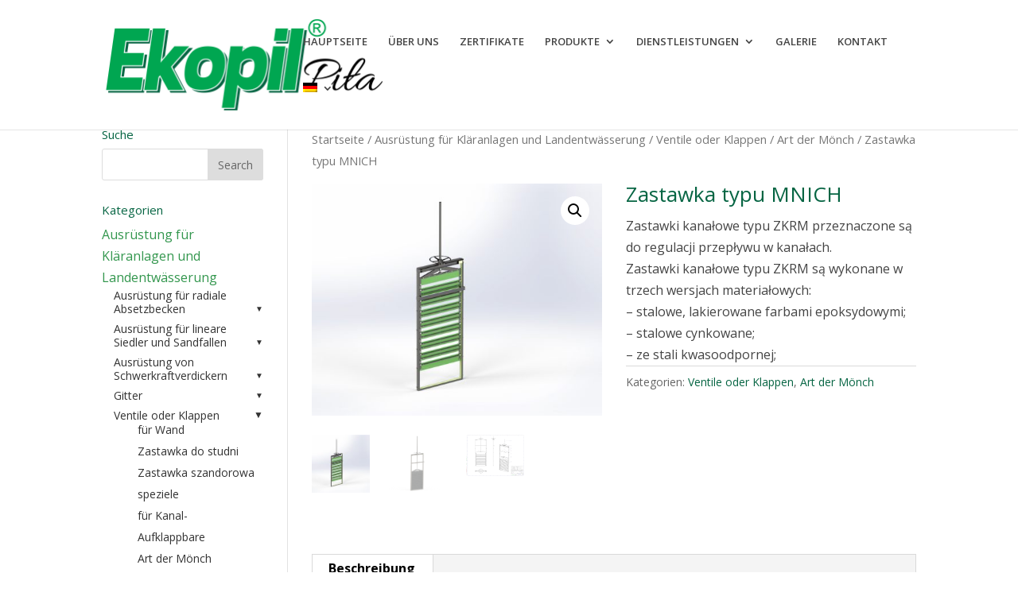

--- FILE ---
content_type: text/html; charset=UTF-8
request_url: http://ekopil.pl/produkt/zastawka-typu-mnich/?lang=de
body_size: 11729
content:
<!DOCTYPE html>
<html lang="de-DE">
<head>
	<meta charset="UTF-8" />
<meta http-equiv="X-UA-Compatible" content="IE=edge">
	<link rel="pingback" href="http://ekopil.pl/xmlrpc.php" />

	<script type="text/javascript">
		document.documentElement.className = 'js';
	</script>
    <!-- Global site tag (gtag.js) - Google Analytics -->
<script async src="https://www.googletagmanager.com/gtag/js?id=UA-142576764-1"></script>
<script>
  window.dataLayer = window.dataLayer || [];
  function gtag(){dataLayer.push(arguments);}
  gtag('js', new Date());

  gtag('config', 'UA-142576764-1');
</script>
<script type='application/ld+json'>
{
"@context": "http://www.schema.org",
"@type": "LocalBusiness",
"name": "EKOPIL Sp. Z o.o.",
"legalName": "EKOPIL Sp. Z o.o.",
"url": "http://ekopil.pl/",
"image": "http://ekopil.pl/wp-content/uploads/2018/04/nowe-logo.png",
"logo": "http://ekopil.pl/wp-content/uploads/2018/04/nowe-logo.png",
"telephone": "+48673517176",
"email": "ekopil@ekopil.pl",
"priceRange": "$$$",
"vatID": "7642666626",
"address": {
    "type": "PostalAddress",
"addressLocality": "Piła",
"streetAddress": "Kamienna 3",
"postalCode": "64-920",
"addressCountry": "Polska",
"addressRegion": "wielkopolskie"
}
}
</script>
    
	<script>var et_site_url='http://ekopil.pl';var et_post_id='2680';function et_core_page_resource_fallback(a,b){"undefined"===typeof b&&(b=a.sheet.cssRules&&0===a.sheet.cssRules.length);b&&(a.onerror=null,a.onload=null,a.href?a.href=et_site_url+"/?et_core_page_resource="+a.id+et_post_id:a.src&&(a.src=et_site_url+"/?et_core_page_resource="+a.id+et_post_id))}
</script><title>Zastawka typu MNICH | Ekopil Sp. z o.o.</title>
<link rel="alternate" hreflang="pl" href="https://ekopil.pl/produkt/zastawka-typu-mnich/" />
<link rel="alternate" hreflang="en" href="https://ekopil.pl/product/zastawka-typu-mnich/?lang=en" />
<link rel="alternate" hreflang="de" href="https://ekopil.pl/produkt/zastawka-typu-mnich/?lang=de" />
<link rel='dns-prefetch' href='//fonts.googleapis.com' />
<link rel='dns-prefetch' href='//s.w.org' />
<link rel="alternate" type="application/rss+xml" title="Ekopil Sp. z o.o. &raquo; Feed" href="https://ekopil.pl/feed/?lang=de" />
<link rel="alternate" type="application/rss+xml" title="Ekopil Sp. z o.o. &raquo; Comments Feed" href="https://ekopil.pl/comments/feed/?lang=de" />
		<script type="text/javascript">
			window._wpemojiSettings = {"baseUrl":"https:\/\/s.w.org\/images\/core\/emoji\/11.2.0\/72x72\/","ext":".png","svgUrl":"https:\/\/s.w.org\/images\/core\/emoji\/11.2.0\/svg\/","svgExt":".svg","source":{"concatemoji":"http:\/\/ekopil.pl\/wp-includes\/js\/wp-emoji-release.min.js?ver=5.1.19"}};
			!function(e,a,t){var n,r,o,i=a.createElement("canvas"),p=i.getContext&&i.getContext("2d");function s(e,t){var a=String.fromCharCode;p.clearRect(0,0,i.width,i.height),p.fillText(a.apply(this,e),0,0);e=i.toDataURL();return p.clearRect(0,0,i.width,i.height),p.fillText(a.apply(this,t),0,0),e===i.toDataURL()}function c(e){var t=a.createElement("script");t.src=e,t.defer=t.type="text/javascript",a.getElementsByTagName("head")[0].appendChild(t)}for(o=Array("flag","emoji"),t.supports={everything:!0,everythingExceptFlag:!0},r=0;r<o.length;r++)t.supports[o[r]]=function(e){if(!p||!p.fillText)return!1;switch(p.textBaseline="top",p.font="600 32px Arial",e){case"flag":return s([55356,56826,55356,56819],[55356,56826,8203,55356,56819])?!1:!s([55356,57332,56128,56423,56128,56418,56128,56421,56128,56430,56128,56423,56128,56447],[55356,57332,8203,56128,56423,8203,56128,56418,8203,56128,56421,8203,56128,56430,8203,56128,56423,8203,56128,56447]);case"emoji":return!s([55358,56760,9792,65039],[55358,56760,8203,9792,65039])}return!1}(o[r]),t.supports.everything=t.supports.everything&&t.supports[o[r]],"flag"!==o[r]&&(t.supports.everythingExceptFlag=t.supports.everythingExceptFlag&&t.supports[o[r]]);t.supports.everythingExceptFlag=t.supports.everythingExceptFlag&&!t.supports.flag,t.DOMReady=!1,t.readyCallback=function(){t.DOMReady=!0},t.supports.everything||(n=function(){t.readyCallback()},a.addEventListener?(a.addEventListener("DOMContentLoaded",n,!1),e.addEventListener("load",n,!1)):(e.attachEvent("onload",n),a.attachEvent("onreadystatechange",function(){"complete"===a.readyState&&t.readyCallback()})),(n=t.source||{}).concatemoji?c(n.concatemoji):n.wpemoji&&n.twemoji&&(c(n.twemoji),c(n.wpemoji)))}(window,document,window._wpemojiSettings);
		</script>
		<meta content="Divi v.3.22.4" name="generator"/><style type="text/css">
img.wp-smiley,
img.emoji {
	display: inline !important;
	border: none !important;
	box-shadow: none !important;
	height: 1em !important;
	width: 1em !important;
	margin: 0 .07em !important;
	vertical-align: -0.1em !important;
	background: none !important;
	padding: 0 !important;
}
</style>
	<link rel='stylesheet' id='wp-block-library-css'  href='http://ekopil.pl/wp-includes/css/dist/block-library/style.min.css?ver=5.1.19' type='text/css' media='all' />
<link rel='stylesheet' id='photoswipe-css'  href='http://ekopil.pl/wp-content/plugins/woocommerce/assets/css/photoswipe/photoswipe.css?ver=3.2.6' type='text/css' media='all' />
<link rel='stylesheet' id='photoswipe-default-skin-css'  href='http://ekopil.pl/wp-content/plugins/woocommerce/assets/css/photoswipe/default-skin/default-skin.css?ver=3.2.6' type='text/css' media='all' />
<link rel='stylesheet' id='woocommerce-layout-css'  href='http://ekopil.pl/wp-content/plugins/woocommerce/assets/css/woocommerce-layout.css?ver=3.2.6' type='text/css' media='all' />
<link rel='stylesheet' id='woocommerce-smallscreen-css'  href='http://ekopil.pl/wp-content/plugins/woocommerce/assets/css/woocommerce-smallscreen.css?ver=3.2.6' type='text/css' media='only screen and (max-width: 768px)' />
<link rel='stylesheet' id='woocommerce-general-css'  href='http://ekopil.pl/wp-content/plugins/woocommerce/assets/css/woocommerce.css?ver=3.2.6' type='text/css' media='all' />
<link rel='stylesheet' id='wpml-menu-item-0-css'  href='//ekopil.pl/wp-content/plugins/sitepress-multilingual-cms/templates/language-switchers/menu-item/style.css?ver=1' type='text/css' media='all' />
<link rel='stylesheet' id='divi-style-css'  href='http://ekopil.pl/wp-content/themes/Divi/style.css?ver=3.22.4' type='text/css' media='all' />
<link rel='stylesheet' id='et-builder-googlefonts-cached-css'  href='http://fonts.googleapis.com/css?family=Open+Sans%3A300%2C300italic%2Cregular%2Citalic%2C600%2C600italic%2C700%2C700italic%2C800%2C800italic&#038;ver=5.1.19#038;subset=latin,latin-ext' type='text/css' media='all' />
<link rel='stylesheet' id='dashicons-css'  href='http://ekopil.pl/wp-includes/css/dashicons.min.css?ver=5.1.19' type='text/css' media='all' />
<script type='text/javascript' src='http://ekopil.pl/wp-includes/js/jquery/jquery.js?ver=1.12.4'></script>
<script type='text/javascript' src='http://ekopil.pl/wp-includes/js/jquery/jquery-migrate.min.js?ver=1.4.1'></script>
<script type='text/javascript' src='http://ekopil.pl/wp-content/plugins/woocommerce-multilingual/res/js/front-scripts.min.js?ver=4.3.7'></script>
<script type='text/javascript'>
/* <![CDATA[ */
var actions = {"is_lang_switched":"1","force_reset":"0"};
/* ]]> */
</script>
<script type='text/javascript' src='http://ekopil.pl/wp-content/plugins/woocommerce-multilingual/res/js/cart_widget.min.js?ver=4.3.7'></script>
<link rel='https://api.w.org/' href='https://ekopil.pl/wp-json/?lang=de/' />
<link rel="EditURI" type="application/rsd+xml" title="RSD" href="https://ekopil.pl/xmlrpc.php?rsd" />
<link rel="wlwmanifest" type="application/wlwmanifest+xml" href="http://ekopil.pl/wp-includes/wlwmanifest.xml" /> 
<meta name="generator" content="WordPress 5.1.19" />
<meta name="generator" content="WooCommerce 3.2.6" />
<link rel='shortlink' href='https://ekopil.pl/?p=2680&#038;lang=de' />
<link rel="alternate" type="application/json+oembed" href="https://ekopil.pl/wp-json/?lang=de%2Foembed%2F1.0%2Fembed&#038;url=https%3A%2F%2Fekopil.pl%2Fprodukt%2Fzastawka-typu-mnich%2F%3Flang%3Dde" />
<link rel="alternate" type="text/xml+oembed" href="https://ekopil.pl/wp-json/?lang=de%2Foembed%2F1.0%2Fembed&#038;url=https%3A%2F%2Fekopil.pl%2Fprodukt%2Fzastawka-typu-mnich%2F%3Flang%3Dde&#038;format=xml" />
<meta name="generator" content="WPML ver:3.9.4 stt:1,3,41;" />
<meta name="viewport" content="width=device-width, initial-scale=1.0, maximum-scale=1.0, user-scalable=0" />	<noscript><style>.woocommerce-product-gallery{ opacity: 1 !important; }</style></noscript>
	<script>
jQuery( document ).ready(function() {
if(location.href.indexOf('kategoria-produktu') !== -1 || location.href.indexOf('/produkt/') !== -1) {
jQuery('.menu-item-294').addClass('current-menu-item');
jQuery('.menu-item-294').addClass('current_page_item');
}
});
</script><link rel="stylesheet" id="et-divi-customizer-global-cached-inline-styles" href="http://ekopil.pl/wp-content/cache/et/global/et-divi-customizer-global-17623306786711.min.css" onerror="et_core_page_resource_fallback(this, true)" onload="et_core_page_resource_fallback(this)" /></head>
<body class="product-template-default single single-product postid-2680 woocommerce woocommerce-page et_button_icon_visible et_button_custom_icon et_pb_button_helper_class et_fixed_nav et_show_nav et_cover_background et_pb_gutter osx et_pb_gutters2 et_primary_nav_dropdown_animation_fade et_secondary_nav_dropdown_animation_fade et_pb_footer_columns3 et_header_style_left et_left_sidebar et_divi_theme et-db et_minified_js et_minified_css">
	<div id="page-container">

	
	
			<header id="main-header" data-height-onload="89">
			<div class="container clearfix et_menu_container">
							<div class="logo_container">
					<span class="logo_helper"></span>
					<a href="https://ekopil.pl/?lang=de">
						<img src="http://ekopil.pl/wp-content/uploads/2018/04/nowe-logo.png" alt="Ekopil Sp. z o.o." id="logo" data-height-percentage="71" />
					</a>
				</div>
							<div id="et-top-navigation" data-height="89" data-fixed-height="40">
											<nav id="top-menu-nav">
						<ul id="top-menu" class="nav"><li id="menu-item-1881" class="menu-item menu-item-type-post_type menu-item-object-page menu-item-home menu-item-1881"><a href="https://ekopil.pl/?lang=de">HAUPTSEITE</a></li>
<li id="menu-item-1880" class="menu-item menu-item-type-post_type menu-item-object-page menu-item-1880"><a href="https://ekopil.pl/ueber-uns/?lang=de">ÜBER UNS</a></li>
<li id="menu-item-3977" class="menu-item menu-item-type-post_type menu-item-object-page menu-item-3977"><a href="https://ekopil.pl/certyfikaty/?lang=de">ZERTIFIKATE</a></li>
<li id="menu-item-1879" class="menu-item menu-item-type-post_type menu-item-object-page menu-item-has-children menu-item-1879"><a href="https://ekopil.pl/produkty/?lang=de">PRODUKTE</a>
<ul class="sub-menu">
	<li id="menu-item-1878" class="menu-item menu-item-type-post_type menu-item-object-page menu-item-1878"><a href="https://ekopil.pl/urzadzenia-do-zakladow-przemyslowych/?lang=de">Industrieeinrichtungen</a></li>
	<li id="menu-item-2078" class="menu-item menu-item-type-custom menu-item-object-custom menu-item-2078"><a href="http://ekopil.pl/produkt-kategorie/ausruestung-fuer-klaeranlagen-und-landentwaesserung/?lang=de">Ausrüstung für Kläranlagen und Landentwässerung</a></li>
</ul>
</li>
<li id="menu-item-1873" class="menu-item menu-item-type-post_type menu-item-object-page menu-item-has-children menu-item-1873"><a href="https://ekopil.pl/uslugi/?lang=de">DIENSTLEISTUNGEN</a>
<ul class="sub-menu">
	<li id="menu-item-1874" class="menu-item menu-item-type-post_type menu-item-object-page menu-item-1874"><a href="https://ekopil.pl/uslugi/systemy-sterowania-i-automatyka/?lang=de">Steuerungssysteme und Automatik</a></li>
	<li id="menu-item-1875" class="menu-item menu-item-type-post_type menu-item-object-page menu-item-1875"><a href="https://ekopil.pl/uslugi/ciecie-i-giecie-blach/?lang=de">Blechschneiden und Blechbiegen</a></li>
	<li id="menu-item-1876" class="menu-item menu-item-type-post_type menu-item-object-page menu-item-1876"><a href="https://ekopil.pl/uslugi/die-zerspanung/?lang=de">Schlosserarbeiten</a></li>
	<li id="menu-item-1877" class="menu-item menu-item-type-post_type menu-item-object-page menu-item-1877"><a href="https://ekopil.pl/uslugi/obrobka-skrawaniem/?lang=de">die Zerspanung</a></li>
	<li id="menu-item-1990" class="menu-item menu-item-type-post_type menu-item-object-page menu-item-1990"><a href="https://ekopil.pl/uslugi/uslugi-pomiarowe/?lang=de">Messdienstleistungen</a></li>
</ul>
</li>
<li id="menu-item-1872" class="menu-item menu-item-type-post_type menu-item-object-page menu-item-1872"><a href="https://ekopil.pl/galeria/?lang=de">GALERIE</a></li>
<li id="menu-item-1871" class="menu-item menu-item-type-post_type menu-item-object-page menu-item-1871"><a href="https://ekopil.pl/kontakt/?lang=de">KONTAKT</a></li>
<li id="menu-item-wpml-ls-2-de" class="menu-item wpml-ls-slot-2 wpml-ls-item wpml-ls-item-de wpml-ls-current-language wpml-ls-menu-item wpml-ls-last-item menu-item-type-wpml_ls_menu_item menu-item-object-wpml_ls_menu_item menu-item-has-children menu-item-wpml-ls-2-de"><a href="https://ekopil.pl/produkt/zastawka-typu-mnich/?lang=de"><img class="wpml-ls-flag" src="http://ekopil.pl/wp-content/plugins/sitepress-multilingual-cms/res/flags/de.png" alt="de" title="Deutsch"></a>
<ul class="sub-menu">
	<li id="menu-item-wpml-ls-2-pl" class="menu-item wpml-ls-slot-2 wpml-ls-item wpml-ls-item-pl wpml-ls-menu-item wpml-ls-first-item menu-item-type-wpml_ls_menu_item menu-item-object-wpml_ls_menu_item menu-item-wpml-ls-2-pl"><a href="https://ekopil.pl/produkt/zastawka-typu-mnich/"><img class="wpml-ls-flag" src="http://ekopil.pl/wp-content/plugins/sitepress-multilingual-cms/res/flags/pl.png" alt="pl" title="polski"></a></li>
	<li id="menu-item-wpml-ls-2-en" class="menu-item wpml-ls-slot-2 wpml-ls-item wpml-ls-item-en wpml-ls-menu-item menu-item-type-wpml_ls_menu_item menu-item-object-wpml_ls_menu_item menu-item-wpml-ls-2-en"><a href="https://ekopil.pl/product/zastawka-typu-mnich/?lang=en"><img class="wpml-ls-flag" src="http://ekopil.pl/wp-content/plugins/sitepress-multilingual-cms/res/flags/en.png" alt="en" title="English"></a></li>
</ul>
</li>
</ul>						</nav>
					
					<a href="https://ekopil.pl/einkaufswagen/?lang=de" class="et-cart-info">
				<span></span>
			</a>
					
					
					<div id="et_mobile_nav_menu">
				<div class="mobile_nav closed">
					<span class="select_page">Seite auswählen</span>
					<span class="mobile_menu_bar mobile_menu_bar_toggle"></span>
				</div>
			</div>				</div> <!-- #et-top-navigation -->
			</div> <!-- .container -->
			<div class="et_search_outer">
				<div class="container et_search_form_container">
					<form role="search" method="get" class="et-search-form" action="https://ekopil.pl/?lang=de">
					<input type="search" class="et-search-field" placeholder="Suchen &hellip;" value="" name="s" title="Suchen nach:" />					</form>
					<span class="et_close_search_field"></span>
				</div>
			</div>
		</header> <!-- #main-header -->
			<div id="et-main-area">
	
	
		<div id="main-content">
			<div class="container">
				<div id="content-area" class="clearfix">
					<div id="left-area"><nav class="woocommerce-breadcrumb"><a href="https://ekopil.pl/?lang=de">Startseite</a>&nbsp;&#47;&nbsp;<a href="https://ekopil.pl/produkt-kategorie/ausruestung-fuer-klaeranlagen-und-landentwaesserung/?lang=de">Ausrüstung für Kläranlagen und Landentwässerung</a>&nbsp;&#47;&nbsp;<a href="https://ekopil.pl/produkt-kategorie/ausruestung-fuer-klaeranlagen-und-landentwaesserung/zastawki-de/?lang=de">Ventile oder Klappen</a>&nbsp;&#47;&nbsp;<a href="https://ekopil.pl/produkt-kategorie/ausruestung-fuer-klaeranlagen-und-landentwaesserung/zastawki-de/typu-mnich-de/?lang=de">Art der Mönch</a>&nbsp;&#47;&nbsp;Zastawka typu MNICH</nav>
		
			

<div id="product-2680" class="post-2680 product type-product status-publish has-post-thumbnail product_cat-zastawki-de product_cat-typu-mnich-de first instock shipping-taxable product-type-simple">

	<div class="clearfix"><div class="woocommerce-product-gallery woocommerce-product-gallery--with-images woocommerce-product-gallery--columns-4 images" data-columns="4" style="opacity: 0; transition: opacity .25s ease-in-out;">
	<figure class="woocommerce-product-gallery__wrapper">
		<div data-thumb="https://ekopil.pl/wp-content/uploads/2018/11/mnich-2-157x157.jpg" class="woocommerce-product-gallery__image"><a href="https://ekopil.pl/wp-content/uploads/2018/11/mnich-2.jpg"><img width="510" height="408" src="https://ekopil.pl/wp-content/uploads/2018/11/mnich-2-510x408.jpg" class="attachment-shop_single size-shop_single wp-post-image" alt="" title="mnich 2" data-caption="" data-src="https://ekopil.pl/wp-content/uploads/2018/11/mnich-2.jpg" data-large_image="https://ekopil.pl/wp-content/uploads/2018/11/mnich-2.jpg" data-large_image_width="3500" data-large_image_height="2800" srcset="https://ekopil.pl/wp-content/uploads/2018/11/mnich-2-510x408.jpg 510w, https://ekopil.pl/wp-content/uploads/2018/11/mnich-2-300x240.jpg 300w, https://ekopil.pl/wp-content/uploads/2018/11/mnich-2-768x614.jpg 768w, https://ekopil.pl/wp-content/uploads/2018/11/mnich-2-1024x819.jpg 1024w, https://ekopil.pl/wp-content/uploads/2018/11/mnich-2-1080x864.jpg 1080w" sizes="(max-width: 510px) 100vw, 510px" /></a></div><div data-thumb="https://ekopil.pl/wp-content/uploads/2018/11/Mnich_cr-157x157.png" class="woocommerce-product-gallery__image"><a href="https://ekopil.pl/wp-content/uploads/2018/11/Mnich_cr.png"><img width="510" height="574" src="https://ekopil.pl/wp-content/uploads/2018/11/Mnich_cr-510x574.png" class="attachment-shop_single size-shop_single" alt="" title="Mnich_cr" data-caption="" data-src="https://ekopil.pl/wp-content/uploads/2018/11/Mnich_cr.png" data-large_image="https://ekopil.pl/wp-content/uploads/2018/11/Mnich_cr.png" data-large_image_width="696" data-large_image_height="783" srcset="https://ekopil.pl/wp-content/uploads/2018/11/Mnich_cr-510x574.png 510w, https://ekopil.pl/wp-content/uploads/2018/11/Mnich_cr-267x300.png 267w, https://ekopil.pl/wp-content/uploads/2018/11/Mnich_cr.png 696w" sizes="(max-width: 510px) 100vw, 510px" /></a></div><div data-thumb="https://ekopil.pl/wp-content/uploads/2018/11/ZKRM1-09-00-00-ZASTAWKA-MNICH-kpl-rys-katalogowy-pdf.jpg" class="woocommerce-product-gallery__image"><a href="https://ekopil.pl/wp-content/uploads/2018/11/ZKRM1-09-00-00-ZASTAWKA-MNICH-kpl-rys-katalogowy-pdf.jpg"><img width="510" height="360" src="https://ekopil.pl/wp-content/uploads/2018/11/ZKRM1-09-00-00-ZASTAWKA-MNICH-kpl-rys-katalogowy-pdf.jpg" class="attachment-shop_single size-shop_single" alt="" title="ZKRM1-09-00-00 ZASTAWKA MNICH kpl - rys katalogowy" data-caption="" data-src="https://ekopil.pl/wp-content/uploads/2018/11/ZKRM1-09-00-00-ZASTAWKA-MNICH-kpl-rys-katalogowy-pdf.jpg" data-large_image="https://ekopil.pl/wp-content/uploads/2018/11/ZKRM1-09-00-00-ZASTAWKA-MNICH-kpl-rys-katalogowy-pdf.jpg" data-large_image_width="4238" data-large_image_height="2993" /></a></div>	</figure>
</div>

	<div class="summary entry-summary">

		<h1 class="product_title entry-title">Zastawka typu MNICH</h1><p class="price"></p>
<div class="woocommerce-product-details__short-description">
    <p>Zastawki kanałowe typu ZKRM przeznaczone są do regulacji przepływu w kanałach.<br />
Zastawki kanałowe typu ZKRM są wykonane w trzech wersjach materiałowych:<br />
&#8211; stalowe, lakierowane farbami epoksydowymi;<br />
&#8211; stalowe cynkowane;<br />
&#8211; ze stali kwasoodpornej;</p>
</div>
<div class="product_meta">

	
	
	<span class="posted_in">Kategorien: <a href="https://ekopil.pl/produkt-kategorie/ausruestung-fuer-klaeranlagen-und-landentwaesserung/zastawki-de/?lang=de" rel="tag">Ventile oder Klappen</a>, <a href="https://ekopil.pl/produkt-kategorie/ausruestung-fuer-klaeranlagen-und-landentwaesserung/zastawki-de/typu-mnich-de/?lang=de" rel="tag">Art der Mönch</a></span>
	
	
</div>


	</div><!-- .summary -->

	</div><!-- #end wrapper -->
	<div class="woocommerce-tabs wc-tabs-wrapper">
		<ul class="tabs wc-tabs" role="tablist">
							<li class="description_tab" id="tab-title-description" role="tab" aria-controls="tab-description">
					<a href="#tab-description">Beschreibung</a>
				</li>
					</ul>
					<div class="woocommerce-Tabs-panel woocommerce-Tabs-panel--description panel entry-content wc-tab" id="tab-description" role="tabpanel" aria-labelledby="tab-title-description">
				
  <h2>Beschreibung</h2>

<table class="shop_attributes">
<tbody>
<tr>
<th>Budowa</th>
<td>Zastawka ZKRM składa się z następujących głównych zespołów:<br />
– rama<br />
– belka górna<br />
– napęd<br />
– śruba<br />
– nakrętka<br />
– zawieradło segmentowe</p>
<p>Uwaga &#8211; istnieje możliwość zastosowania napędu elektrycznego.</td>
</tr>
</tbody>
</table>
<table class="shop_attributes">
<tbody>
<tr>
<th>Oznaczenie</th>
<td>Przykład oznaczenia</p>
<p><strong>ZKRM &#8211; 1500 x 2000</strong></p>
<p>Z &#8211; Zastawka<br />
K &#8211; Kanałowa<br />
R &#8211; Ręczna<br />
M &#8211; typu MNICH<br />
1500 &#8211; szerokość kanału (szerokość nominalna zastawki, B)<br />
2000 &#8211; wysokość zawieradła (Hz)</td>
</tr>
</tbody>
</table>
<table class="shop_attributes">
<tbody>
<tr>
<th>Dane do zamówienia</th>
<td>W zamówieniu należy podać:<br />
-symbol zastawki<br />
-wykonawstwo materiałowe<br />
-proponowany termin dostawy<br />
-ilość sztuk</td>
</tr>
</tbody>
</table>
<p>&nbsp;</p>
<p>&nbsp;</p>
			</div>
			</div>


	<section class="related products">

		<h2>Ähnliche Produkte</h2>

		<ul class="products">

			
				<li class="post-2668 product type-product status-publish has-post-thumbnail product_cat-zastawka-do-studni-de product_cat-ausruestung-fuer-klaeranlagen-und-landentwaesserung product_cat-zastawki-de first instock shipping-taxable product-type-simple">
	<a href="https://ekopil.pl/produkt/zastawka-do-studni/?lang=de" class="woocommerce-LoopProduct-link woocommerce-loop-product__link"><span class="et_shop_image"><img width="250" height="250" src="//ekopil.pl/wp-content/uploads/2018/12/Zastawka-specjalna-250x250.png" class="attachment-shop_catalog size-shop_catalog wp-post-image" alt="" srcset="//ekopil.pl/wp-content/uploads/2018/12/Zastawka-specjalna-250x250.png 250w, //ekopil.pl/wp-content/uploads/2018/12/Zastawka-specjalna-150x150.png 150w, //ekopil.pl/wp-content/uploads/2018/12/Zastawka-specjalna-157x157.png 157w" sizes="(max-width: 250px) 100vw, 250px" /><span class="et_overlay"></span></span><h2 class="woocommerce-loop-product__title">Zastawka do studni</h2>
</a></li>

			
				<li class="post-2683 product type-product status-publish has-post-thumbnail product_cat-zastawki-de product_cat-kanalowe-de  instock shipping-taxable product-type-simple">
	<a href="https://ekopil.pl/produkt/reczna-zkr1/?lang=de" class="woocommerce-LoopProduct-link woocommerce-loop-product__link"><span class="et_shop_image"><img width="250" height="250" src="//ekopil.pl/wp-content/uploads/2018/11/ZKR1_cr-250x250.png" class="attachment-shop_catalog size-shop_catalog wp-post-image" alt="Zastawki kanałowe, zastawka ręczna ZKR1" srcset="//ekopil.pl/wp-content/uploads/2018/11/ZKR1_cr-250x250.png 250w, //ekopil.pl/wp-content/uploads/2018/11/ZKR1_cr-150x150.png 150w, //ekopil.pl/wp-content/uploads/2018/11/ZKR1_cr-157x157.png 157w" sizes="(max-width: 250px) 100vw, 250px" /><span class="et_overlay"></span></span><h2 class="woocommerce-loop-product__title">Ręczna ZKR1</h2>
</a></li>

			
				<li class="post-2677 product type-product status-publish has-post-thumbnail product_cat-wyposazenie-osadnikow-liniowych-i-piaskownikow product_cat-przelew-uchylny-de product_cat-zastawki-de product_cat-uchylne-de last instock shipping-taxable product-type-simple">
	<a href="https://ekopil.pl/produkt/zastawka-uchylna-zu/?lang=de" class="woocommerce-LoopProduct-link woocommerce-loop-product__link"><span class="et_shop_image"><img width="250" height="250" src="//ekopil.pl/wp-content/uploads/2018/12/Przelew-uchylny-250x250.png" class="attachment-shop_catalog size-shop_catalog wp-post-image" alt="" srcset="//ekopil.pl/wp-content/uploads/2018/12/Przelew-uchylny-250x250.png 250w, //ekopil.pl/wp-content/uploads/2018/12/Przelew-uchylny-150x150.png 150w, //ekopil.pl/wp-content/uploads/2018/12/Przelew-uchylny-157x157.png 157w" sizes="(max-width: 250px) 100vw, 250px" /><span class="et_overlay"></span></span><h2 class="woocommerce-loop-product__title">Zastawka uchylna ZU</h2>
</a></li>

			
		</ul>

	</section>


</div><!-- #product-2680 -->


		
	</div> <!-- #left-area -->	<div id="sidebar">
		<div id="search-3" class="et_pb_widget widget_search"><h4 class="widgettitle">Suche</h4><form role="search" method="get" id="searchform" class="searchform" action="https://ekopil.pl/?lang=de">
				<div>
					<label class="screen-reader-text" for="s">Search for:</label>
					<input type="text" value="" name="s" id="s" />
					<input type="submit" id="searchsubmit" value="Search" />
				</div>
			<input type='hidden' name='lang' value='de' /></form></div> <!-- end .et_pb_widget --><div id="woocommerce_product_categories-4" class="et_pb_widget woocommerce widget_product_categories"><h4 class="widgettitle">Kategorien</h4><ul class="product-categories"><li class="cat-item cat-item-269 cat-parent current-cat-parent"><a href="https://ekopil.pl/produkt-kategorie/ausruestung-fuer-klaeranlagen-und-landentwaesserung/?lang=de">Ausrüstung für Kläranlagen und Landentwässerung</a><ul class='children'>
<li class="cat-item cat-item-282 cat-parent"><a href="https://ekopil.pl/produkt-kategorie/ausruestung-fuer-klaeranlagen-und-landentwaesserung/wyposazenie-osadnikow-radialnych-de/?lang=de">Ausrüstung für radiale Absetzbecken</a>	<ul class='children'>
<li class="cat-item cat-item-283"><a href="https://ekopil.pl/produkt-kategorie/ausruestung-fuer-klaeranlagen-und-landentwaesserung/wyposazenie-osadnikow-radialnych-de/szczotki-de/?lang=de">Szczotki</a></li>
<li class="cat-item cat-item-284 cat-parent"><a href="https://ekopil.pl/produkt-kategorie/ausruestung-fuer-klaeranlagen-und-landentwaesserung/wyposazenie-osadnikow-radialnych-de/zgarniacze-radialne-de/?lang=de">Radial</a>		<ul class='children'>
<li class="cat-item cat-item-285"><a href="https://ekopil.pl/produkt-kategorie/ausruestung-fuer-klaeranlagen-und-landentwaesserung/wyposazenie-osadnikow-radialnych-de/zgarniacze-radialne-de/zgarniacz-radialny-do-osadnikow-wtornych/?lang=de">Zgarniacz radialny do osadników wtórnych</a></li>
<li class="cat-item cat-item-286"><a href="https://ekopil.pl/produkt-kategorie/ausruestung-fuer-klaeranlagen-und-landentwaesserung/wyposazenie-osadnikow-radialnych-de/zgarniacze-radialne-de/zgarniacz-radialny-do-osadnikow-wstepnych/?lang=de">Zgarniacz radialny do osadników wstępnych</a></li>
<li class="cat-item cat-item-287"><a href="https://ekopil.pl/produkt-kategorie/ausruestung-fuer-klaeranlagen-und-landentwaesserung/wyposazenie-osadnikow-radialnych-de/zgarniacze-radialne-de/zgarniacz-radialny-ssawkowy/?lang=de">Zgarniacz radialny ssawkowy</a></li>
		</ul>
</li>
<li class="cat-item cat-item-288 cat-parent"><a href="https://ekopil.pl/produkt-kategorie/ausruestung-fuer-klaeranlagen-und-landentwaesserung/wyposazenie-osadnikow-radialnych-de/uklady-zbierania-i-odprowadzania-zanieczyszczen-plywajacych-de-2/?lang=de">Układy zbierania i odprowadzania zanieczyszczeń pływających</a>		<ul class='children'>
<li class="cat-item cat-item-289"><a href="https://ekopil.pl/produkt-kategorie/ausruestung-fuer-klaeranlagen-und-landentwaesserung/wyposazenie-osadnikow-radialnych-de/uklady-zbierania-i-odprowadzania-zanieczyszczen-plywajacych-de-2/mechaniczny-uklad-zbierania-i-odprowadzania-zanieczyszczen-plywajacych/?lang=de">Mechaniczny układ zbierania i odprowadzania zanieczyszczeń pływających</a></li>
<li class="cat-item cat-item-290"><a href="https://ekopil.pl/produkt-kategorie/ausruestung-fuer-klaeranlagen-und-landentwaesserung/wyposazenie-osadnikow-radialnych-de/uklady-zbierania-i-odprowadzania-zanieczyszczen-plywajacych-de-2/pompowy-uklad-zbierania-i-odprowadzania-zanieczyszczen-plywajacych-ze-slimakiem/?lang=de">Pompowy układ zbierania i odprowadzania zanieczyszczeń pływających ze ślimakiem</a></li>
<li class="cat-item cat-item-291"><a href="https://ekopil.pl/produkt-kategorie/ausruestung-fuer-klaeranlagen-und-landentwaesserung/wyposazenie-osadnikow-radialnych-de/uklady-zbierania-i-odprowadzania-zanieczyszczen-plywajacych-de-2/pompowy-uklad-zbierania-i-odprowadzania-zanieczyszczen-plywajacych-z-rynna-uchylna/?lang=de">Pompowy układ zbierania i odprowadzania zanieczyszczeń pływających z rynną uchylną</a></li>
		</ul>
</li>
<li class="cat-item cat-item-292 cat-parent"><a href="https://ekopil.pl/produkt-kategorie/ausruestung-fuer-klaeranlagen-und-landentwaesserung/wyposazenie-osadnikow-radialnych-de/uklady-koryt-odplywowych/?lang=de">Układy koryt odpływowych</a>		<ul class='children'>
<li class="cat-item cat-item-293"><a href="https://ekopil.pl/produkt-kategorie/ausruestung-fuer-klaeranlagen-und-landentwaesserung/wyposazenie-osadnikow-radialnych-de/uklady-koryt-odplywowych/uklad-koryt-odplywowych-typu-uok/?lang=de">Układ koryt odpływowych typu UOK</a></li>
<li class="cat-item cat-item-294"><a href="https://ekopil.pl/produkt-kategorie/ausruestung-fuer-klaeranlagen-und-landentwaesserung/wyposazenie-osadnikow-radialnych-de/uklady-koryt-odplywowych/uklad-koryt-zelbetowych-wykonanych-w-czesci-budowlanej/?lang=de">Układ koryt żelbetowych wykonanych w części budowlanej</a></li>
		</ul>
</li>
<li class="cat-item cat-item-295"><a href="https://ekopil.pl/produkt-kategorie/ausruestung-fuer-klaeranlagen-und-landentwaesserung/wyposazenie-osadnikow-radialnych-de/uklad-doprowadzania-sciekow/?lang=de">Układ doprowadzania ścieków</a></li>
	</ul>
</li>
<li class="cat-item cat-item-274 cat-parent"><a href="https://ekopil.pl/produkt-kategorie/ausruestung-fuer-klaeranlagen-und-landentwaesserung/wyposazenie-osadnikow-liniowych-i-piaskownikow/?lang=de">Ausrüstung für lineare Siedler und Sandfallen</a>	<ul class='children'>
<li class="cat-item cat-item-275 cat-parent"><a href="https://ekopil.pl/produkt-kategorie/ausruestung-fuer-klaeranlagen-und-landentwaesserung/wyposazenie-osadnikow-liniowych-i-piaskownikow/zgarniacze-de/?lang=de">Schlammabstreifer</a>		<ul class='children'>
<li class="cat-item cat-item-276"><a href="https://ekopil.pl/produkt-kategorie/ausruestung-fuer-klaeranlagen-und-landentwaesserung/wyposazenie-osadnikow-liniowych-i-piaskownikow/zgarniacze-de/zgarniacz-lancuchowy/?lang=de">Zgarniacz łańcuchowy</a></li>
<li class="cat-item cat-item-277"><a href="https://ekopil.pl/produkt-kategorie/ausruestung-fuer-klaeranlagen-und-landentwaesserung/wyposazenie-osadnikow-liniowych-i-piaskownikow/zgarniacze-de/zgarniacz-piasku-pompowy/?lang=de">Zgarniacz piasku pompowy</a></li>
<li class="cat-item cat-item-278"><a href="https://ekopil.pl/produkt-kategorie/ausruestung-fuer-klaeranlagen-und-landentwaesserung/wyposazenie-osadnikow-liniowych-i-piaskownikow/zgarniacze-de/zgarniacz-zgrzeblowy/?lang=de">Zgarniacz zgrzebłowy</a></li>
		</ul>
</li>
<li class="cat-item cat-item-279 cat-parent"><a href="https://ekopil.pl/produkt-kategorie/ausruestung-fuer-klaeranlagen-und-landentwaesserung/wyposazenie-osadnikow-liniowych-i-piaskownikow/uklady-zbierania-i-odprowadzania-zanieczyszczen-plywajacych-de/?lang=de">Układy zbierania i odprowadzania zanieczyszczeń pływających</a>		<ul class='children'>
<li class="cat-item cat-item-280"><a href="https://ekopil.pl/produkt-kategorie/ausruestung-fuer-klaeranlagen-und-landentwaesserung/wyposazenie-osadnikow-liniowych-i-piaskownikow/uklady-zbierania-i-odprowadzania-zanieczyszczen-plywajacych-de/rynna-uchylna-z-ukladem-koryt-odplywowych/?lang=de">Rynna uchylna z układem koryt odpływowych</a></li>
		</ul>
</li>
<li class="cat-item cat-item-281"><a href="https://ekopil.pl/produkt-kategorie/ausruestung-fuer-klaeranlagen-und-landentwaesserung/wyposazenie-osadnikow-liniowych-i-piaskownikow/przelew-uchylny-de/?lang=de">Przelew uchylny</a></li>
	</ul>
</li>
<li class="cat-item cat-item-296 cat-parent"><a href="https://ekopil.pl/produkt-kategorie/ausruestung-fuer-klaeranlagen-und-landentwaesserung/wyposazenie-zageszczaczy-grawitacyjnych/?lang=de">Ausrüstung von Schwerkraftverdickern</a>	<ul class='children'>
<li class="cat-item cat-item-297"><a href="https://ekopil.pl/produkt-kategorie/ausruestung-fuer-klaeranlagen-und-landentwaesserung/wyposazenie-zageszczaczy-grawitacyjnych/mieszadlo-pretowe-typu-mp/?lang=de">Mieszadło typu MP</a></li>
<li class="cat-item cat-item-298"><a href="https://ekopil.pl/produkt-kategorie/ausruestung-fuer-klaeranlagen-und-landentwaesserung/wyposazenie-zageszczaczy-grawitacyjnych/teleskopowy-uklad-odprowadzania-wod-nadosadowych/?lang=de">Teleskopowy układ odprowadzania wód nadosadowych</a></li>
<li class="cat-item cat-item-299"><a href="https://ekopil.pl/produkt-kategorie/ausruestung-fuer-klaeranlagen-und-landentwaesserung/wyposazenie-zageszczaczy-grawitacyjnych/uklad-koryt-odplywowych/?lang=de">Układ koryt odpływowych</a></li>
	</ul>
</li>
<li class="cat-item cat-item-300 cat-parent"><a href="https://ekopil.pl/produkt-kategorie/ausruestung-fuer-klaeranlagen-und-landentwaesserung/kraty-de/?lang=de">Gitter</a>	<ul class='children'>
<li class="cat-item cat-item-301"><a href="https://ekopil.pl/produkt-kategorie/ausruestung-fuer-klaeranlagen-und-landentwaesserung/kraty-de/krata-zgrzeblowa/?lang=de">Krata zgrzebłowa</a></li>
<li class="cat-item cat-item-302"><a href="https://ekopil.pl/produkt-kategorie/ausruestung-fuer-klaeranlagen-und-landentwaesserung/kraty-de/koszowa-de/?lang=de">Korbengitter</a></li>
<li class="cat-item cat-item-303"><a href="https://ekopil.pl/produkt-kategorie/ausruestung-fuer-klaeranlagen-und-landentwaesserung/kraty-de/reczna-de/?lang=de">Handgitter</a></li>
<li class="cat-item cat-item-304"><a href="https://ekopil.pl/produkt-kategorie/ausruestung-fuer-klaeranlagen-und-landentwaesserung/kraty-de/mechaniczna-plaska-de/?lang=de">Mechanisch flach</a></li>
<li class="cat-item cat-item-305"><a href="https://ekopil.pl/produkt-kategorie/ausruestung-fuer-klaeranlagen-und-landentwaesserung/kraty-de/lukowa-de/?lang=de">Bogengitter</a></li>
	</ul>
</li>
<li class="cat-item cat-item-311 current-cat cat-parent"><a href="https://ekopil.pl/produkt-kategorie/ausruestung-fuer-klaeranlagen-und-landentwaesserung/zastawki-de/?lang=de">Ventile oder Klappen</a>	<ul class='children'>
<li class="cat-item cat-item-312"><a href="https://ekopil.pl/produkt-kategorie/ausruestung-fuer-klaeranlagen-und-landentwaesserung/zastawki-de/nascienne-de/?lang=de">für Wand</a></li>
<li class="cat-item cat-item-313"><a href="https://ekopil.pl/produkt-kategorie/ausruestung-fuer-klaeranlagen-und-landentwaesserung/zastawki-de/zastawka-do-studni-de/?lang=de">Zastawka do studni</a></li>
<li class="cat-item cat-item-314"><a href="https://ekopil.pl/produkt-kategorie/ausruestung-fuer-klaeranlagen-und-landentwaesserung/zastawki-de/zastawka-szandorowa-de/?lang=de">Zastawka szandorowa</a></li>
<li class="cat-item cat-item-315"><a href="https://ekopil.pl/produkt-kategorie/ausruestung-fuer-klaeranlagen-und-landentwaesserung/zastawki-de/specjalne-de/?lang=de">speziele</a></li>
<li class="cat-item cat-item-316"><a href="https://ekopil.pl/produkt-kategorie/ausruestung-fuer-klaeranlagen-und-landentwaesserung/zastawki-de/kanalowe-de/?lang=de">für Kanal-</a></li>
<li class="cat-item cat-item-317"><a href="https://ekopil.pl/produkt-kategorie/ausruestung-fuer-klaeranlagen-und-landentwaesserung/zastawki-de/uchylne-de/?lang=de">Aufklappbare</a></li>
<li class="cat-item cat-item-318"><a href="https://ekopil.pl/produkt-kategorie/ausruestung-fuer-klaeranlagen-und-landentwaesserung/zastawki-de/typu-mnich-de/?lang=de">Art der Mönch</a></li>
	</ul>
</li>
<li class="cat-item cat-item-273"><a href="https://ekopil.pl/produkt-kategorie/ausruestung-fuer-klaeranlagen-und-landentwaesserung/przenosniki-slimakowe/?lang=de">Schneckenförderer</a></li>
<li class="cat-item cat-item-306 cat-parent"><a href="https://ekopil.pl/produkt-kategorie/ausruestung-fuer-klaeranlagen-und-landentwaesserung/prasy-skratek-de/?lang=de">Siebpressen</a>	<ul class='children'>
<li class="cat-item cat-item-307"><a href="https://ekopil.pl/produkt-kategorie/ausruestung-fuer-klaeranlagen-und-landentwaesserung/prasy-skratek-de/zasuwa-pretowa-de/?lang=de">Zasuwa prętowa</a></li>
<li class="cat-item cat-item-308"><a href="https://ekopil.pl/produkt-kategorie/ausruestung-fuer-klaeranlagen-und-landentwaesserung/prasy-skratek-de/prasa-tlokowa-de/?lang=de">Kolbenpresse</a></li>
<li class="cat-item cat-item-309"><a href="https://ekopil.pl/produkt-kategorie/ausruestung-fuer-klaeranlagen-und-landentwaesserung/prasy-skratek-de/prasa-slimakowa-de/?lang=de">Schneckenpresse</a></li>
	</ul>
</li>
<li class="cat-item cat-item-319 cat-parent"><a href="https://ekopil.pl/produkt-kategorie/ausruestung-fuer-klaeranlagen-und-landentwaesserung/pojemniki-i-kontenery-de/?lang=de">Container und Behälter</a>	<ul class='children'>
<li class="cat-item cat-item-320"><a href="https://ekopil.pl/produkt-kategorie/ausruestung-fuer-klaeranlagen-und-landentwaesserung/pojemniki-i-kontenery-de/pojemnik-do-skratek-de/?lang=de">Pojemnik do skratek</a></li>
<li class="cat-item cat-item-321"><a href="https://ekopil.pl/produkt-kategorie/ausruestung-fuer-klaeranlagen-und-landentwaesserung/pojemniki-i-kontenery-de/pojemnik-otwarty-de/?lang=de">offener Behälter</a></li>
<li class="cat-item cat-item-322"><a href="https://ekopil.pl/produkt-kategorie/ausruestung-fuer-klaeranlagen-und-landentwaesserung/pojemniki-i-kontenery-de/pojemnik-z-odwadniaczem-piasku-de/?lang=de">Entsorgungsbehälter verfahrbar mit Sandentwässerung</a></li>
<li class="cat-item cat-item-323"><a href="https://ekopil.pl/produkt-kategorie/ausruestung-fuer-klaeranlagen-und-landentwaesserung/pojemniki-i-kontenery-de/silos-do-wapna-de/?lang=de">Silos do wapna</a></li>
<li class="cat-item cat-item-324"><a href="https://ekopil.pl/produkt-kategorie/ausruestung-fuer-klaeranlagen-und-landentwaesserung/pojemniki-i-kontenery-de/kontener-hakowy-do-transportu-osadu-de/?lang=de">Kontener hakowy do transportu osadu</a></li>
	</ul>
</li>
<li class="cat-item cat-item-310"><a href="https://ekopil.pl/produkt-kategorie/ausruestung-fuer-klaeranlagen-und-landentwaesserung/separatory-piasku-de/?lang=de">Sandabscheider</a></li>
<li class="cat-item cat-item-272"><a href="https://ekopil.pl/produkt-kategorie/ausruestung-fuer-klaeranlagen-und-landentwaesserung/dekanter-plywajacy/?lang=de">Klarwasserdekanter</a></li>
<li class="cat-item cat-item-270 cat-parent"><a href="https://ekopil.pl/produkt-kategorie/ausruestung-fuer-klaeranlagen-und-landentwaesserung/aeratory-de/?lang=de">Aeratoren oder Belüfter</a>	<ul class='children'>
<li class="cat-item cat-item-271"><a href="https://ekopil.pl/produkt-kategorie/ausruestung-fuer-klaeranlagen-und-landentwaesserung/aeratory-de/aerator-powierzchniowy-typu-ap/?lang=de">Aerator powierzchniowy typu AP</a></li>
	</ul>
</li>
</ul>
</li>
</ul></div> <!-- end .et_pb_widget -->	</div> <!-- end #sidebar -->

				</div> <!-- #content-area -->
			</div> <!-- .container -->
		</div> <!-- #main-content -->
	

			<footer id="main-footer">
				
<div class="container">
    <div id="footer-widgets" class="clearfix">
		<div class="footer-widget"><div id="text-3" class="fwidget et_pb_widget widget_text">			<div class="textwidget"><p><img class="alignnone wp-image-605" src="http://ekopil.pl/wp-content/uploads/2018/05/ekopil-cien-ziel-bialy.fw_-300x99.png" alt="Producent urządzeń do przemysłu oraz do oczyszczalni ścieków i melioracji Ekopil Sp. z o.o." width="167" height="55" /><br />
EKOPIL Sp. Z o.o.<br />
ul. Kamienna 3<br />
64-920 Piła</p>
<p>NIP 7642666626<br />
REGON 302799713<br />
KRS 0000520220<br />
e-mail: ekopil@ekopil.pl</p>
</div>
		</div> <!-- end .fwidget --></div> <!-- end .footer-widget --><div class="footer-widget"><div id="text-16" class="fwidget et_pb_widget widget_text">			<div class="textwidget"><h2 style="color: #ffffff;">Angebot</h2>
<p>&nbsp;</p>
<div class="hr">
<hr />
</div>
</div>
		</div> <!-- end .fwidget --><div id="nav_menu-4" class="fwidget et_pb_widget widget_nav_menu"><div class="menu-stopka-de-container"><ul id="menu-stopka-de" class="menu"><li id="menu-item-3232" class="menu-item menu-item-type-post_type menu-item-object-page menu-item-has-children menu-item-3232"><a href="https://ekopil.pl/produkty/?lang=de">PRODUKTE</a>
<ul class="sub-menu">
	<li id="menu-item-3231" class="menu-item menu-item-type-post_type menu-item-object-page menu-item-3231"><a href="https://ekopil.pl/urzadzenia-do-zakladow-przemyslowych/?lang=de">Industrieeinrichtungen</a></li>
	<li id="menu-item-3233" class="menu-item menu-item-type-taxonomy menu-item-object-product_cat current-product-ancestor menu-item-3233"><a href="https://ekopil.pl/produkt-kategorie/ausruestung-fuer-klaeranlagen-und-landentwaesserung/?lang=de">Ausrüstung für Kläranlagen und Landentwässerung</a></li>
</ul>
</li>
<li id="menu-item-3225" class="menu-item menu-item-type-post_type menu-item-object-page menu-item-has-children menu-item-3225"><a href="https://ekopil.pl/uslugi/?lang=de">DIENSTLEISTUNGEN</a>
<ul class="sub-menu">
	<li id="menu-item-3227" class="menu-item menu-item-type-post_type menu-item-object-page menu-item-3227"><a href="https://ekopil.pl/uslugi/systemy-sterowania-i-automatyka/?lang=de">Steuerungssysteme und Automatik</a></li>
	<li id="menu-item-3228" class="menu-item menu-item-type-post_type menu-item-object-page menu-item-3228"><a href="https://ekopil.pl/uslugi/ciecie-i-giecie-blach/?lang=de">Blechschneiden und Blechbiegen</a></li>
	<li id="menu-item-3229" class="menu-item menu-item-type-post_type menu-item-object-page menu-item-3229"><a href="https://ekopil.pl/uslugi/die-zerspanung/?lang=de">Schlosserarbeiten</a></li>
	<li id="menu-item-3230" class="menu-item menu-item-type-post_type menu-item-object-page menu-item-3230"><a href="https://ekopil.pl/uslugi/obrobka-skrawaniem/?lang=de">die Zerspanung</a></li>
	<li id="menu-item-3226" class="menu-item menu-item-type-post_type menu-item-object-page menu-item-3226"><a href="https://ekopil.pl/uslugi/uslugi-pomiarowe/?lang=de">Messdienstleistungen</a></li>
</ul>
</li>
</ul></div></div> <!-- end .fwidget --></div> <!-- end .footer-widget --><div class="footer-widget"><div id="text-17" class="fwidget et_pb_widget widget_text">			<div class="textwidget"><h2 style="color: #ffffff;">Bitte kontaktieren Sie uns</h2>
<p>&nbsp;</p>
<div class="hr">
<hr />
</div>
</div>
		</div> <!-- end .fwidget --><div id="text-18" class="fwidget et_pb_widget widget_text">			<div class="textwidget"><p>Machen Sie sich mit unserem Angebot vertraut und finden Sie heraus, wie wir Sie bei der Umsetzung unserer Lösungen und Projekte in Ihrem Unternehmen unterstützen können.</p>
</div>
		</div> <!-- end .fwidget --><div id="text-19" class="fwidget et_pb_widget widget_text">			<div class="textwidget"><p style="font-size: 34px; color: #ffffff;">+48 67 351 71 76</p>
</div>
		</div> <!-- end .fwidget --><div id="text-20" class="fwidget et_pb_widget widget_text">			<div class="textwidget"><p><a href="http://ekopil.pl/kontakt/?lang=de"><button class="btn success"><img class="size-full wp-image-2778 alignright" src="http://ekopil.smartscm.pl/wp-content/uploads/2019/04/Inteligentny-obiekt-wektorowy-kopia-5-ObrazPIONBLACK.png" alt="" width="14" height="14" />VOLLSTÄNDIGE KONTAKTDATEN      </button></a></p>
</div>
		</div> <!-- end .fwidget --></div> <!-- end .footer-widget -->    </div> <!-- #footer-widgets -->
</div>    <!-- .container -->

		
				<div id="footer-bottom">
					<div class="container clearfix">
				<div id="footer-info">Designed by <a href="smartscm.pl">SmartSCM</a></div>					</div>	<!-- .container -->
				</div>
			</footer> <!-- #main-footer -->
		</div> <!-- #et-main-area -->


	</div> <!-- #page-container -->

	<script type="application/ld+json">{"@context":"https:\/\/schema.org\/","@graph":[{"@context":"https:\/\/schema.org\/","@type":"BreadcrumbList","itemListElement":[{"@type":"ListItem","position":"1","item":{"name":"Startseite","@id":"https:\/\/ekopil.pl\/?lang=de"}},{"@type":"ListItem","position":"2","item":{"name":"Ausr\u00fcstung f\u00fcr Kl\u00e4ranlagen und Landentw\u00e4sserung","@id":"https:\/\/ekopil.pl\/produkt-kategorie\/ausruestung-fuer-klaeranlagen-und-landentwaesserung\/?lang=de"}},{"@type":"ListItem","position":"3","item":{"name":"Ventile oder Klappen","@id":"https:\/\/ekopil.pl\/produkt-kategorie\/ausruestung-fuer-klaeranlagen-und-landentwaesserung\/zastawki-de\/?lang=de"}},{"@type":"ListItem","position":"4","item":{"name":"Art der M\u00f6nch","@id":"https:\/\/ekopil.pl\/produkt-kategorie\/ausruestung-fuer-klaeranlagen-und-landentwaesserung\/zastawki-de\/typu-mnich-de\/?lang=de"}},{"@type":"ListItem","position":"5","item":{"name":"Zastawka typu MNICH"}}]},{"@context":"https:\/\/schema.org\/","@type":"Product","@id":"https:\/\/ekopil.pl\/produkt\/zastawka-typu-mnich\/?lang=de","name":"Zastawka typu MNICH","image":"https:\/\/ekopil.pl\/wp-content\/uploads\/2018\/11\/mnich-2.jpg","description":"Zastawki kana\u0142owe typu ZKRM przeznaczone s\u0105 do regulacji przep\u0142ywu w kana\u0142ach. Zastawki kana\u0142owe typu ZKRM s\u0105 wykonane w trzech wersjach materia\u0142owych: - stalowe, lakierowane farbami epoksydowymi; - stalowe cynkowane; - ze stali kwasoodpornej;","sku":""}]}</script>	<script type="text/javascript">
			</script>
	
<!-- Root element of PhotoSwipe. Must have class pswp. -->
<div class="pswp" tabindex="-1" role="dialog" aria-hidden="true">

	<!-- Background of PhotoSwipe. It's a separate element as animating opacity is faster than rgba(). -->
	<div class="pswp__bg"></div>

	<!-- Slides wrapper with overflow:hidden. -->
	<div class="pswp__scroll-wrap">

		<!-- Container that holds slides.
		PhotoSwipe keeps only 3 of them in the DOM to save memory.
		Don't modify these 3 pswp__item elements, data is added later on. -->
		<div class="pswp__container">
			<div class="pswp__item"></div>
			<div class="pswp__item"></div>
			<div class="pswp__item"></div>
		</div>

		<!-- Default (PhotoSwipeUI_Default) interface on top of sliding area. Can be changed. -->
		<div class="pswp__ui pswp__ui--hidden">

			<div class="pswp__top-bar">

				<!--  Controls are self-explanatory. Order can be changed. -->

				<div class="pswp__counter"></div>

				<button class="pswp__button pswp__button--close" aria-label="Schließen (Esc)"></button>

				<button class="pswp__button pswp__button--share" aria-label="Teilen"></button>

				<button class="pswp__button pswp__button--fs" aria-label="Vollbildmodus wechseln"></button>

				<button class="pswp__button pswp__button--zoom" aria-label="Vergrößern/Verkleinern"></button>

				<!-- Preloader demo http://codepen.io/dimsemenov/pen/yyBWoR -->
				<!-- element will get class pswp__preloader--active when preloader is running -->
				<div class="pswp__preloader">
					<div class="pswp__preloader__icn">
						<div class="pswp__preloader__cut">
							<div class="pswp__preloader__donut"></div>
						</div>
					</div>
				</div>
			</div>

			<div class="pswp__share-modal pswp__share-modal--hidden pswp__single-tap">
				<div class="pswp__share-tooltip"></div>
			</div>

			<button class="pswp__button pswp__button--arrow--left" aria-label="Zurück (linke Pfeiltaste)"></button>

			<button class="pswp__button pswp__button--arrow--right" aria-label="Weiter (rechte Pfeiltaste)"></button>

			<div class="pswp__caption">
				<div class="pswp__caption__center"></div>
			</div>

		</div>

	</div>

</div>
<meta name="google-site-verification" content="37DOkqfXT_R08SUIjzLfDXI7btoCyk4tXqwrhovYnik"><script type='text/javascript' src='http://ekopil.pl/wp-content/plugins/woocommerce/assets/js/zoom/jquery.zoom.min.js?ver=1.7.15'></script>
<script type='text/javascript' src='http://ekopil.pl/wp-content/plugins/woocommerce/assets/js/flexslider/jquery.flexslider.min.js?ver=2.6.1'></script>
<script type='text/javascript' src='http://ekopil.pl/wp-content/plugins/woocommerce/assets/js/photoswipe/photoswipe.min.js?ver=4.1.1'></script>
<script type='text/javascript' src='http://ekopil.pl/wp-content/plugins/woocommerce/assets/js/photoswipe/photoswipe-ui-default.min.js?ver=4.1.1'></script>
<script type='text/javascript'>
/* <![CDATA[ */
var wc_single_product_params = {"i18n_required_rating_text":"Bitte w\u00e4hle eine Bewertung","review_rating_required":"yes","flexslider":{"rtl":false,"animation":"slide","smoothHeight":true,"directionNav":false,"controlNav":"thumbnails","slideshow":false,"animationSpeed":500,"animationLoop":false,"allowOneSlide":false},"zoom_enabled":"1","photoswipe_enabled":"1","photoswipe_options":{"shareEl":false,"closeOnScroll":false,"history":false,"hideAnimationDuration":0,"showAnimationDuration":0},"flexslider_enabled":"1"};
/* ]]> */
</script>
<script type='text/javascript' src='http://ekopil.pl/wp-content/plugins/woocommerce/assets/js/frontend/single-product.min.js?ver=3.2.6'></script>
<script type='text/javascript' src='http://ekopil.pl/wp-content/plugins/woocommerce/assets/js/jquery-blockui/jquery.blockUI.min.js?ver=2.70'></script>
<script type='text/javascript' src='http://ekopil.pl/wp-content/plugins/woocommerce/assets/js/js-cookie/js.cookie.min.js?ver=2.1.4'></script>
<script type='text/javascript'>
/* <![CDATA[ */
var woocommerce_params = {"ajax_url":"\/wp-admin\/admin-ajax.php?lang=de","wc_ajax_url":"https:\/\/ekopil.pl\/?lang=de&wc-ajax=%%endpoint%%"};
/* ]]> */
</script>
<script type='text/javascript' src='http://ekopil.pl/wp-content/plugins/woocommerce/assets/js/frontend/woocommerce.min.js?ver=3.2.6'></script>
<script type='text/javascript'>
/* <![CDATA[ */
var wc_cart_fragments_params = {"ajax_url":"\/wp-admin\/admin-ajax.php?lang=de","wc_ajax_url":"https:\/\/ekopil.pl\/?lang=de&wc-ajax=%%endpoint%%","fragment_name":"wc_fragments_6afc2b8713f5f6726bec189fa322a033"};
/* ]]> */
</script>
<script type='text/javascript' src='http://ekopil.pl/wp-content/plugins/woocommerce/assets/js/frontend/cart-fragments.min.js?ver=3.2.6'></script>
<script type='text/javascript'>
/* <![CDATA[ */
var DIVI = {"item_count":"%d Item","items_count":"%d Items"};
var et_shortcodes_strings = {"previous":"Vorherige","next":"N\u00e4chste"};
var et_pb_custom = {"ajaxurl":"http:\/\/ekopil.pl\/wp-admin\/admin-ajax.php","images_uri":"http:\/\/ekopil.pl\/wp-content\/themes\/Divi\/images","builder_images_uri":"http:\/\/ekopil.pl\/wp-content\/themes\/Divi\/includes\/builder\/images","et_frontend_nonce":"818dea3d81","subscription_failed":"Bitte \u00fcberpr\u00fcfen Sie die Felder unten aus, um sicherzustellen, dass Sie die richtigen Informationen eingegeben.","et_ab_log_nonce":"df49445a17","fill_message":"Bitte f\u00fcllen Sie die folgenden Felder aus:","contact_error_message":"Bitte folgende Fehler beheben:","invalid":"Ung\u00fcltige E-Mail","captcha":"Captcha","prev":"Vorherige","previous":"Vorherige","next":"Weiter","wrong_captcha":"Sie haben die falsche Zahl im Captcha eingegeben.","ignore_waypoints":"no","is_divi_theme_used":"1","widget_search_selector":".widget_search","is_ab_testing_active":"","page_id":"2680","unique_test_id":"","ab_bounce_rate":"5","is_cache_plugin_active":"no","is_shortcode_tracking":"","tinymce_uri":""};
var et_pb_box_shadow_elements = [];
/* ]]> */
</script>
<script type='text/javascript' src='http://ekopil.pl/wp-content/themes/Divi/js/custom.min.js?ver=3.22.4'></script>
<script type='text/javascript' src='http://ekopil.pl/wp-content/themes/Divi/includes/builder/scripts/cpt-modules-wrapper.js?ver=3.22.4'></script>
<script type='text/javascript' src='http://ekopil.pl/wp-content/themes/Divi/core/admin/js/common.js?ver=3.22.4'></script>
<script type='text/javascript' src='http://ekopil.pl/wp-includes/js/wp-embed.min.js?ver=5.1.19'></script>
</body>
</html>
